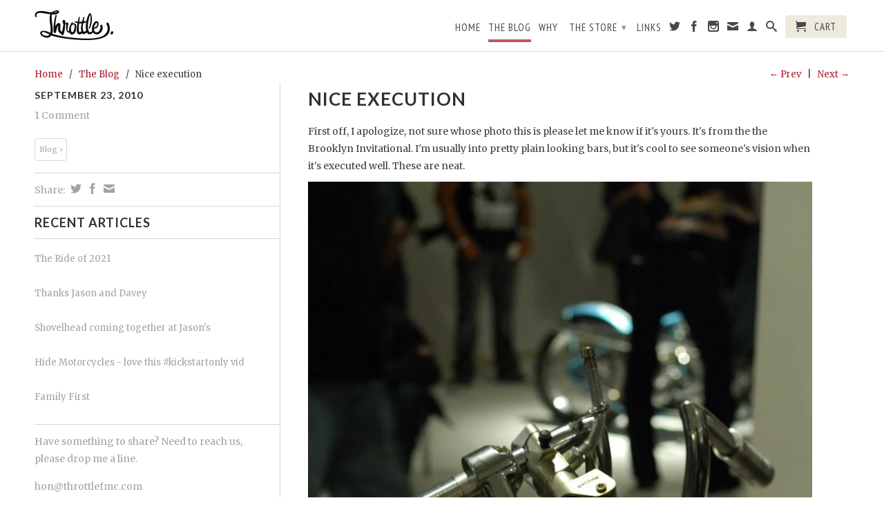

--- FILE ---
content_type: text/html; charset=utf-8
request_url: https://www.throttlefmc.com/blogs/throttlemc/16700331-nice-execution
body_size: 13121
content:
<!DOCTYPE html>
<!--[if lt IE 7 ]><html class="ie ie6" lang="en"> <![endif]-->
<!--[if IE 7 ]><html class="ie ie7" lang="en"> <![endif]-->
<!--[if IE 8 ]><html class="ie ie8" lang="en"> <![endif]-->
<!--[if (gte IE 9)|!(IE)]><!--><html lang="en"> <!--<![endif]-->
  <head>
    <meta charset="utf-8">
    <meta http-equiv="cleartype" content="on">
    <meta name="robots" content="index,follow">
      
    <title>Nice execution | Throttle. Chops &amp; Bobs</title>

    
      <meta name="description" content="First off, I apologize, not sure whose photo this is please let me know if it&#39;s yours. It&#39;s from the the Brooklyn Invitational. I&#39;m usually into pretty plain looking bars, but it&#39;s cool to see someone&#39;s vision when it&#39;s executed well. These are neat." />
    

    

<meta name="author" content="Throttle. Chops &amp; Bobs">
<meta property="og:url" content="https://www.throttlefmc.com/blogs/throttlemc/16700331-nice-execution">
<meta property="og:site_name" content="Throttle. Chops &amp; Bobs">


  <meta property="og:type" content="article">
  <meta property="og:title" content="Nice execution">
  
  
    
    
    
  <meta property="og:image" content="http://cdn.shopify.com/s/files/1/0648/3795/files/blog_5013313118_233ce6c3a5_b.jpg?14178">
  <meta property="og:image:secure_url" content="https://cdn.shopify.com/s/files/1/0648/3795/files/blog_5013313118_233ce6c3a5_b.jpg?14178">
    
  


  <meta property="og:description" content="First off, I apologize, not sure whose photo this is please let me know if it&#39;s yours. It&#39;s from the the Brooklyn Invitational. I&#39;m usually into pretty plain looking bars, but it&#39;s cool to see someone&#39;s vision when it&#39;s executed well. These are neat.">





  <meta name="twitter:site" content="@shopify">


  <meta name="twitter:card" content="summary">
  <meta name="twitter:title" content="Nice execution">
  <meta name="twitter:description" content="First off, I apologize, not sure whose photo this is please let me know if it&#39;s yours. It&#39;s from the the Brooklyn Invitational. I&#39;m usually into pretty plain looking bars, but it&#39;s cool to see someone&#39;s vision when it&#39;s executed well. These are neat. 


	

">
  
  
    
    
    
    <meta property="twitter:image" content="http://cdn.shopify.com/s/files/1/0648/3795/files/blog_5013313118_233ce6c3a5_b.jpg?14178">
    
  


    
    

    <!-- Mobile Specific Metas -->
    <meta name="HandheldFriendly" content="True">
    <meta name="MobileOptimized" content="320">
    <meta name="viewport" content="width=device-width, initial-scale=1, maximum-scale=1"> 

    <!-- Stylesheets -->
    <link href="//www.throttlefmc.com/cdn/shop/t/2/assets/styles.css?v=183223393422937779131674755477" rel="stylesheet" type="text/css" media="all" />
    <!--[if lte IE 9]>
      <link href="//www.throttlefmc.com/cdn/shop/t/2/assets/ie.css?v=16370617434440559491410359038" rel="stylesheet" type="text/css" media="all" />
    <![endif]-->
    <!--[if lte IE 7]>
      //www.throttlefmc.com/cdn/shop/t/2/assets/lte-ie7.js?v=163036231798125265921410359037
    <![endif]-->

    <!-- Icons -->
    <link rel="shortcut icon" type="image/x-icon" href="//www.throttlefmc.com/cdn/shop/t/2/assets/favicon.png?v=62823297151834902011410406789">
    <link rel="canonical" href="https://www.throttlefmc.com/blogs/throttlemc/16700331-nice-execution" />

    <!-- Custom Fonts -->
    <link href='//fonts.googleapis.com/css?family=.|Lato:light,normal,bold|Lato:light,normal,bold|PT+Sans+Narrow:light,normal,bold|Merriweather:light,normal,bold' rel='stylesheet' type='text/css'>
    
    

    <!-- jQuery and jQuery fallback -->
    <script src="//ajax.googleapis.com/ajax/libs/jquery/1.11.1/jquery.min.js"></script>
    <script>window.jQuery || document.write("<script src='//www.throttlefmc.com/cdn/shop/t/2/assets/jquery.min.js?v=134162713284037891001410359037'>\x3C/script>")</script>
    <script src="//www.throttlefmc.com/cdn/shop/t/2/assets/app.js?v=121867184203066933311413490915" type="text/javascript"></script>
    <script src="//www.throttlefmc.com/cdn/shop/t/2/assets/cloudzoom.js?v=104616995397853539871410359036" type="text/javascript"></script>
    <script src="//www.throttlefmc.com/cdn/shopifycloud/storefront/assets/themes_support/option_selection-b017cd28.js" type="text/javascript"></script>        
  
    <script src="//www.throttlefmc.com/cdn/shop/t/2/assets/blog-pop.js?v=69828235058188950911413482778" type="text/javascript"></script>
    
    
    
    <script>window.performance && window.performance.mark && window.performance.mark('shopify.content_for_header.start');</script><meta id="shopify-digital-wallet" name="shopify-digital-wallet" content="/6483795/digital_wallets/dialog">
<meta name="shopify-checkout-api-token" content="ae63e714454a33551a230e1511ef9e0f">
<meta id="in-context-paypal-metadata" data-shop-id="6483795" data-venmo-supported="false" data-environment="production" data-locale="en_US" data-paypal-v4="true" data-currency="USD">
<link rel="alternate" type="application/atom+xml" title="Feed" href="/blogs/throttlemc.atom" />
<script async="async" src="/checkouts/internal/preloads.js?locale=en-US"></script>
<script id="shopify-features" type="application/json">{"accessToken":"ae63e714454a33551a230e1511ef9e0f","betas":["rich-media-storefront-analytics"],"domain":"www.throttlefmc.com","predictiveSearch":true,"shopId":6483795,"locale":"en"}</script>
<script>var Shopify = Shopify || {};
Shopify.shop = "throttlemc.myshopify.com";
Shopify.locale = "en";
Shopify.currency = {"active":"USD","rate":"1.0"};
Shopify.country = "US";
Shopify.theme = {"name":"Retina","id":10726735,"schema_name":null,"schema_version":null,"theme_store_id":601,"role":"main"};
Shopify.theme.handle = "null";
Shopify.theme.style = {"id":null,"handle":null};
Shopify.cdnHost = "www.throttlefmc.com/cdn";
Shopify.routes = Shopify.routes || {};
Shopify.routes.root = "/";</script>
<script type="module">!function(o){(o.Shopify=o.Shopify||{}).modules=!0}(window);</script>
<script>!function(o){function n(){var o=[];function n(){o.push(Array.prototype.slice.apply(arguments))}return n.q=o,n}var t=o.Shopify=o.Shopify||{};t.loadFeatures=n(),t.autoloadFeatures=n()}(window);</script>
<script id="shop-js-analytics" type="application/json">{"pageType":"article"}</script>
<script defer="defer" async type="module" src="//www.throttlefmc.com/cdn/shopifycloud/shop-js/modules/v2/client.init-shop-cart-sync_BT-GjEfc.en.esm.js"></script>
<script defer="defer" async type="module" src="//www.throttlefmc.com/cdn/shopifycloud/shop-js/modules/v2/chunk.common_D58fp_Oc.esm.js"></script>
<script defer="defer" async type="module" src="//www.throttlefmc.com/cdn/shopifycloud/shop-js/modules/v2/chunk.modal_xMitdFEc.esm.js"></script>
<script type="module">
  await import("//www.throttlefmc.com/cdn/shopifycloud/shop-js/modules/v2/client.init-shop-cart-sync_BT-GjEfc.en.esm.js");
await import("//www.throttlefmc.com/cdn/shopifycloud/shop-js/modules/v2/chunk.common_D58fp_Oc.esm.js");
await import("//www.throttlefmc.com/cdn/shopifycloud/shop-js/modules/v2/chunk.modal_xMitdFEc.esm.js");

  window.Shopify.SignInWithShop?.initShopCartSync?.({"fedCMEnabled":true,"windoidEnabled":true});

</script>
<script id="__st">var __st={"a":6483795,"offset":-18000,"reqid":"02393162-a5c7-45c5-a761-69862da6527f-1769447150","pageurl":"www.throttlefmc.com\/blogs\/throttlemc\/16700331-nice-execution","s":"articles-16700331","u":"5e5140da5a8d","p":"article","rtyp":"article","rid":16700331};</script>
<script>window.ShopifyPaypalV4VisibilityTracking = true;</script>
<script id="captcha-bootstrap">!function(){'use strict';const t='contact',e='account',n='new_comment',o=[[t,t],['blogs',n],['comments',n],[t,'customer']],c=[[e,'customer_login'],[e,'guest_login'],[e,'recover_customer_password'],[e,'create_customer']],r=t=>t.map((([t,e])=>`form[action*='/${t}']:not([data-nocaptcha='true']) input[name='form_type'][value='${e}']`)).join(','),a=t=>()=>t?[...document.querySelectorAll(t)].map((t=>t.form)):[];function s(){const t=[...o],e=r(t);return a(e)}const i='password',u='form_key',d=['recaptcha-v3-token','g-recaptcha-response','h-captcha-response',i],f=()=>{try{return window.sessionStorage}catch{return}},m='__shopify_v',_=t=>t.elements[u];function p(t,e,n=!1){try{const o=window.sessionStorage,c=JSON.parse(o.getItem(e)),{data:r}=function(t){const{data:e,action:n}=t;return t[m]||n?{data:e,action:n}:{data:t,action:n}}(c);for(const[e,n]of Object.entries(r))t.elements[e]&&(t.elements[e].value=n);n&&o.removeItem(e)}catch(o){console.error('form repopulation failed',{error:o})}}const l='form_type',E='cptcha';function T(t){t.dataset[E]=!0}const w=window,h=w.document,L='Shopify',v='ce_forms',y='captcha';let A=!1;((t,e)=>{const n=(g='f06e6c50-85a8-45c8-87d0-21a2b65856fe',I='https://cdn.shopify.com/shopifycloud/storefront-forms-hcaptcha/ce_storefront_forms_captcha_hcaptcha.v1.5.2.iife.js',D={infoText:'Protected by hCaptcha',privacyText:'Privacy',termsText:'Terms'},(t,e,n)=>{const o=w[L][v],c=o.bindForm;if(c)return c(t,g,e,D).then(n);var r;o.q.push([[t,g,e,D],n]),r=I,A||(h.body.append(Object.assign(h.createElement('script'),{id:'captcha-provider',async:!0,src:r})),A=!0)});var g,I,D;w[L]=w[L]||{},w[L][v]=w[L][v]||{},w[L][v].q=[],w[L][y]=w[L][y]||{},w[L][y].protect=function(t,e){n(t,void 0,e),T(t)},Object.freeze(w[L][y]),function(t,e,n,w,h,L){const[v,y,A,g]=function(t,e,n){const i=e?o:[],u=t?c:[],d=[...i,...u],f=r(d),m=r(i),_=r(d.filter((([t,e])=>n.includes(e))));return[a(f),a(m),a(_),s()]}(w,h,L),I=t=>{const e=t.target;return e instanceof HTMLFormElement?e:e&&e.form},D=t=>v().includes(t);t.addEventListener('submit',(t=>{const e=I(t);if(!e)return;const n=D(e)&&!e.dataset.hcaptchaBound&&!e.dataset.recaptchaBound,o=_(e),c=g().includes(e)&&(!o||!o.value);(n||c)&&t.preventDefault(),c&&!n&&(function(t){try{if(!f())return;!function(t){const e=f();if(!e)return;const n=_(t);if(!n)return;const o=n.value;o&&e.removeItem(o)}(t);const e=Array.from(Array(32),(()=>Math.random().toString(36)[2])).join('');!function(t,e){_(t)||t.append(Object.assign(document.createElement('input'),{type:'hidden',name:u})),t.elements[u].value=e}(t,e),function(t,e){const n=f();if(!n)return;const o=[...t.querySelectorAll(`input[type='${i}']`)].map((({name:t})=>t)),c=[...d,...o],r={};for(const[a,s]of new FormData(t).entries())c.includes(a)||(r[a]=s);n.setItem(e,JSON.stringify({[m]:1,action:t.action,data:r}))}(t,e)}catch(e){console.error('failed to persist form',e)}}(e),e.submit())}));const S=(t,e)=>{t&&!t.dataset[E]&&(n(t,e.some((e=>e===t))),T(t))};for(const o of['focusin','change'])t.addEventListener(o,(t=>{const e=I(t);D(e)&&S(e,y())}));const B=e.get('form_key'),M=e.get(l),P=B&&M;t.addEventListener('DOMContentLoaded',(()=>{const t=y();if(P)for(const e of t)e.elements[l].value===M&&p(e,B);[...new Set([...A(),...v().filter((t=>'true'===t.dataset.shopifyCaptcha))])].forEach((e=>S(e,t)))}))}(h,new URLSearchParams(w.location.search),n,t,e,['guest_login'])})(!0,!0)}();</script>
<script integrity="sha256-4kQ18oKyAcykRKYeNunJcIwy7WH5gtpwJnB7kiuLZ1E=" data-source-attribution="shopify.loadfeatures" defer="defer" src="//www.throttlefmc.com/cdn/shopifycloud/storefront/assets/storefront/load_feature-a0a9edcb.js" crossorigin="anonymous"></script>
<script data-source-attribution="shopify.dynamic_checkout.dynamic.init">var Shopify=Shopify||{};Shopify.PaymentButton=Shopify.PaymentButton||{isStorefrontPortableWallets:!0,init:function(){window.Shopify.PaymentButton.init=function(){};var t=document.createElement("script");t.src="https://www.throttlefmc.com/cdn/shopifycloud/portable-wallets/latest/portable-wallets.en.js",t.type="module",document.head.appendChild(t)}};
</script>
<script data-source-attribution="shopify.dynamic_checkout.buyer_consent">
  function portableWalletsHideBuyerConsent(e){var t=document.getElementById("shopify-buyer-consent"),n=document.getElementById("shopify-subscription-policy-button");t&&n&&(t.classList.add("hidden"),t.setAttribute("aria-hidden","true"),n.removeEventListener("click",e))}function portableWalletsShowBuyerConsent(e){var t=document.getElementById("shopify-buyer-consent"),n=document.getElementById("shopify-subscription-policy-button");t&&n&&(t.classList.remove("hidden"),t.removeAttribute("aria-hidden"),n.addEventListener("click",e))}window.Shopify?.PaymentButton&&(window.Shopify.PaymentButton.hideBuyerConsent=portableWalletsHideBuyerConsent,window.Shopify.PaymentButton.showBuyerConsent=portableWalletsShowBuyerConsent);
</script>
<script data-source-attribution="shopify.dynamic_checkout.cart.bootstrap">document.addEventListener("DOMContentLoaded",(function(){function t(){return document.querySelector("shopify-accelerated-checkout-cart, shopify-accelerated-checkout")}if(t())Shopify.PaymentButton.init();else{new MutationObserver((function(e,n){t()&&(Shopify.PaymentButton.init(),n.disconnect())})).observe(document.body,{childList:!0,subtree:!0})}}));
</script>
<link id="shopify-accelerated-checkout-styles" rel="stylesheet" media="screen" href="https://www.throttlefmc.com/cdn/shopifycloud/portable-wallets/latest/accelerated-checkout-backwards-compat.css" crossorigin="anonymous">
<style id="shopify-accelerated-checkout-cart">
        #shopify-buyer-consent {
  margin-top: 1em;
  display: inline-block;
  width: 100%;
}

#shopify-buyer-consent.hidden {
  display: none;
}

#shopify-subscription-policy-button {
  background: none;
  border: none;
  padding: 0;
  text-decoration: underline;
  font-size: inherit;
  cursor: pointer;
}

#shopify-subscription-policy-button::before {
  box-shadow: none;
}

      </style>

<script>window.performance && window.performance.mark && window.performance.mark('shopify.content_for_header.end');</script>
  <link href="https://monorail-edge.shopifysvc.com" rel="dns-prefetch">
<script>(function(){if ("sendBeacon" in navigator && "performance" in window) {try {var session_token_from_headers = performance.getEntriesByType('navigation')[0].serverTiming.find(x => x.name == '_s').description;} catch {var session_token_from_headers = undefined;}var session_cookie_matches = document.cookie.match(/_shopify_s=([^;]*)/);var session_token_from_cookie = session_cookie_matches && session_cookie_matches.length === 2 ? session_cookie_matches[1] : "";var session_token = session_token_from_headers || session_token_from_cookie || "";function handle_abandonment_event(e) {var entries = performance.getEntries().filter(function(entry) {return /monorail-edge.shopifysvc.com/.test(entry.name);});if (!window.abandonment_tracked && entries.length === 0) {window.abandonment_tracked = true;var currentMs = Date.now();var navigation_start = performance.timing.navigationStart;var payload = {shop_id: 6483795,url: window.location.href,navigation_start,duration: currentMs - navigation_start,session_token,page_type: "article"};window.navigator.sendBeacon("https://monorail-edge.shopifysvc.com/v1/produce", JSON.stringify({schema_id: "online_store_buyer_site_abandonment/1.1",payload: payload,metadata: {event_created_at_ms: currentMs,event_sent_at_ms: currentMs}}));}}window.addEventListener('pagehide', handle_abandonment_event);}}());</script>
<script id="web-pixels-manager-setup">(function e(e,d,r,n,o){if(void 0===o&&(o={}),!Boolean(null===(a=null===(i=window.Shopify)||void 0===i?void 0:i.analytics)||void 0===a?void 0:a.replayQueue)){var i,a;window.Shopify=window.Shopify||{};var t=window.Shopify;t.analytics=t.analytics||{};var s=t.analytics;s.replayQueue=[],s.publish=function(e,d,r){return s.replayQueue.push([e,d,r]),!0};try{self.performance.mark("wpm:start")}catch(e){}var l=function(){var e={modern:/Edge?\/(1{2}[4-9]|1[2-9]\d|[2-9]\d{2}|\d{4,})\.\d+(\.\d+|)|Firefox\/(1{2}[4-9]|1[2-9]\d|[2-9]\d{2}|\d{4,})\.\d+(\.\d+|)|Chrom(ium|e)\/(9{2}|\d{3,})\.\d+(\.\d+|)|(Maci|X1{2}).+ Version\/(15\.\d+|(1[6-9]|[2-9]\d|\d{3,})\.\d+)([,.]\d+|)( \(\w+\)|)( Mobile\/\w+|) Safari\/|Chrome.+OPR\/(9{2}|\d{3,})\.\d+\.\d+|(CPU[ +]OS|iPhone[ +]OS|CPU[ +]iPhone|CPU IPhone OS|CPU iPad OS)[ +]+(15[._]\d+|(1[6-9]|[2-9]\d|\d{3,})[._]\d+)([._]\d+|)|Android:?[ /-](13[3-9]|1[4-9]\d|[2-9]\d{2}|\d{4,})(\.\d+|)(\.\d+|)|Android.+Firefox\/(13[5-9]|1[4-9]\d|[2-9]\d{2}|\d{4,})\.\d+(\.\d+|)|Android.+Chrom(ium|e)\/(13[3-9]|1[4-9]\d|[2-9]\d{2}|\d{4,})\.\d+(\.\d+|)|SamsungBrowser\/([2-9]\d|\d{3,})\.\d+/,legacy:/Edge?\/(1[6-9]|[2-9]\d|\d{3,})\.\d+(\.\d+|)|Firefox\/(5[4-9]|[6-9]\d|\d{3,})\.\d+(\.\d+|)|Chrom(ium|e)\/(5[1-9]|[6-9]\d|\d{3,})\.\d+(\.\d+|)([\d.]+$|.*Safari\/(?![\d.]+ Edge\/[\d.]+$))|(Maci|X1{2}).+ Version\/(10\.\d+|(1[1-9]|[2-9]\d|\d{3,})\.\d+)([,.]\d+|)( \(\w+\)|)( Mobile\/\w+|) Safari\/|Chrome.+OPR\/(3[89]|[4-9]\d|\d{3,})\.\d+\.\d+|(CPU[ +]OS|iPhone[ +]OS|CPU[ +]iPhone|CPU IPhone OS|CPU iPad OS)[ +]+(10[._]\d+|(1[1-9]|[2-9]\d|\d{3,})[._]\d+)([._]\d+|)|Android:?[ /-](13[3-9]|1[4-9]\d|[2-9]\d{2}|\d{4,})(\.\d+|)(\.\d+|)|Mobile Safari.+OPR\/([89]\d|\d{3,})\.\d+\.\d+|Android.+Firefox\/(13[5-9]|1[4-9]\d|[2-9]\d{2}|\d{4,})\.\d+(\.\d+|)|Android.+Chrom(ium|e)\/(13[3-9]|1[4-9]\d|[2-9]\d{2}|\d{4,})\.\d+(\.\d+|)|Android.+(UC? ?Browser|UCWEB|U3)[ /]?(15\.([5-9]|\d{2,})|(1[6-9]|[2-9]\d|\d{3,})\.\d+)\.\d+|SamsungBrowser\/(5\.\d+|([6-9]|\d{2,})\.\d+)|Android.+MQ{2}Browser\/(14(\.(9|\d{2,})|)|(1[5-9]|[2-9]\d|\d{3,})(\.\d+|))(\.\d+|)|K[Aa][Ii]OS\/(3\.\d+|([4-9]|\d{2,})\.\d+)(\.\d+|)/},d=e.modern,r=e.legacy,n=navigator.userAgent;return n.match(d)?"modern":n.match(r)?"legacy":"unknown"}(),u="modern"===l?"modern":"legacy",c=(null!=n?n:{modern:"",legacy:""})[u],f=function(e){return[e.baseUrl,"/wpm","/b",e.hashVersion,"modern"===e.buildTarget?"m":"l",".js"].join("")}({baseUrl:d,hashVersion:r,buildTarget:u}),m=function(e){var d=e.version,r=e.bundleTarget,n=e.surface,o=e.pageUrl,i=e.monorailEndpoint;return{emit:function(e){var a=e.status,t=e.errorMsg,s=(new Date).getTime(),l=JSON.stringify({metadata:{event_sent_at_ms:s},events:[{schema_id:"web_pixels_manager_load/3.1",payload:{version:d,bundle_target:r,page_url:o,status:a,surface:n,error_msg:t},metadata:{event_created_at_ms:s}}]});if(!i)return console&&console.warn&&console.warn("[Web Pixels Manager] No Monorail endpoint provided, skipping logging."),!1;try{return self.navigator.sendBeacon.bind(self.navigator)(i,l)}catch(e){}var u=new XMLHttpRequest;try{return u.open("POST",i,!0),u.setRequestHeader("Content-Type","text/plain"),u.send(l),!0}catch(e){return console&&console.warn&&console.warn("[Web Pixels Manager] Got an unhandled error while logging to Monorail."),!1}}}}({version:r,bundleTarget:l,surface:e.surface,pageUrl:self.location.href,monorailEndpoint:e.monorailEndpoint});try{o.browserTarget=l,function(e){var d=e.src,r=e.async,n=void 0===r||r,o=e.onload,i=e.onerror,a=e.sri,t=e.scriptDataAttributes,s=void 0===t?{}:t,l=document.createElement("script"),u=document.querySelector("head"),c=document.querySelector("body");if(l.async=n,l.src=d,a&&(l.integrity=a,l.crossOrigin="anonymous"),s)for(var f in s)if(Object.prototype.hasOwnProperty.call(s,f))try{l.dataset[f]=s[f]}catch(e){}if(o&&l.addEventListener("load",o),i&&l.addEventListener("error",i),u)u.appendChild(l);else{if(!c)throw new Error("Did not find a head or body element to append the script");c.appendChild(l)}}({src:f,async:!0,onload:function(){if(!function(){var e,d;return Boolean(null===(d=null===(e=window.Shopify)||void 0===e?void 0:e.analytics)||void 0===d?void 0:d.initialized)}()){var d=window.webPixelsManager.init(e)||void 0;if(d){var r=window.Shopify.analytics;r.replayQueue.forEach((function(e){var r=e[0],n=e[1],o=e[2];d.publishCustomEvent(r,n,o)})),r.replayQueue=[],r.publish=d.publishCustomEvent,r.visitor=d.visitor,r.initialized=!0}}},onerror:function(){return m.emit({status:"failed",errorMsg:"".concat(f," has failed to load")})},sri:function(e){var d=/^sha384-[A-Za-z0-9+/=]+$/;return"string"==typeof e&&d.test(e)}(c)?c:"",scriptDataAttributes:o}),m.emit({status:"loading"})}catch(e){m.emit({status:"failed",errorMsg:(null==e?void 0:e.message)||"Unknown error"})}}})({shopId: 6483795,storefrontBaseUrl: "https://www.throttlefmc.com",extensionsBaseUrl: "https://extensions.shopifycdn.com/cdn/shopifycloud/web-pixels-manager",monorailEndpoint: "https://monorail-edge.shopifysvc.com/unstable/produce_batch",surface: "storefront-renderer",enabledBetaFlags: ["2dca8a86"],webPixelsConfigList: [{"id":"82903212","eventPayloadVersion":"v1","runtimeContext":"LAX","scriptVersion":"1","type":"CUSTOM","privacyPurposes":["ANALYTICS"],"name":"Google Analytics tag (migrated)"},{"id":"shopify-app-pixel","configuration":"{}","eventPayloadVersion":"v1","runtimeContext":"STRICT","scriptVersion":"0450","apiClientId":"shopify-pixel","type":"APP","privacyPurposes":["ANALYTICS","MARKETING"]},{"id":"shopify-custom-pixel","eventPayloadVersion":"v1","runtimeContext":"LAX","scriptVersion":"0450","apiClientId":"shopify-pixel","type":"CUSTOM","privacyPurposes":["ANALYTICS","MARKETING"]}],isMerchantRequest: false,initData: {"shop":{"name":"Throttle. Chops \u0026 Bobs","paymentSettings":{"currencyCode":"USD"},"myshopifyDomain":"throttlemc.myshopify.com","countryCode":"CA","storefrontUrl":"https:\/\/www.throttlefmc.com"},"customer":null,"cart":null,"checkout":null,"productVariants":[],"purchasingCompany":null},},"https://www.throttlefmc.com/cdn","fcfee988w5aeb613cpc8e4bc33m6693e112",{"modern":"","legacy":""},{"shopId":"6483795","storefrontBaseUrl":"https:\/\/www.throttlefmc.com","extensionBaseUrl":"https:\/\/extensions.shopifycdn.com\/cdn\/shopifycloud\/web-pixels-manager","surface":"storefront-renderer","enabledBetaFlags":"[\"2dca8a86\"]","isMerchantRequest":"false","hashVersion":"fcfee988w5aeb613cpc8e4bc33m6693e112","publish":"custom","events":"[[\"page_viewed\",{}]]"});</script><script>
  window.ShopifyAnalytics = window.ShopifyAnalytics || {};
  window.ShopifyAnalytics.meta = window.ShopifyAnalytics.meta || {};
  window.ShopifyAnalytics.meta.currency = 'USD';
  var meta = {"page":{"pageType":"article","resourceType":"article","resourceId":16700331,"requestId":"02393162-a5c7-45c5-a761-69862da6527f-1769447150"}};
  for (var attr in meta) {
    window.ShopifyAnalytics.meta[attr] = meta[attr];
  }
</script>
<script class="analytics">
  (function () {
    var customDocumentWrite = function(content) {
      var jquery = null;

      if (window.jQuery) {
        jquery = window.jQuery;
      } else if (window.Checkout && window.Checkout.$) {
        jquery = window.Checkout.$;
      }

      if (jquery) {
        jquery('body').append(content);
      }
    };

    var hasLoggedConversion = function(token) {
      if (token) {
        return document.cookie.indexOf('loggedConversion=' + token) !== -1;
      }
      return false;
    }

    var setCookieIfConversion = function(token) {
      if (token) {
        var twoMonthsFromNow = new Date(Date.now());
        twoMonthsFromNow.setMonth(twoMonthsFromNow.getMonth() + 2);

        document.cookie = 'loggedConversion=' + token + '; expires=' + twoMonthsFromNow;
      }
    }

    var trekkie = window.ShopifyAnalytics.lib = window.trekkie = window.trekkie || [];
    if (trekkie.integrations) {
      return;
    }
    trekkie.methods = [
      'identify',
      'page',
      'ready',
      'track',
      'trackForm',
      'trackLink'
    ];
    trekkie.factory = function(method) {
      return function() {
        var args = Array.prototype.slice.call(arguments);
        args.unshift(method);
        trekkie.push(args);
        return trekkie;
      };
    };
    for (var i = 0; i < trekkie.methods.length; i++) {
      var key = trekkie.methods[i];
      trekkie[key] = trekkie.factory(key);
    }
    trekkie.load = function(config) {
      trekkie.config = config || {};
      trekkie.config.initialDocumentCookie = document.cookie;
      var first = document.getElementsByTagName('script')[0];
      var script = document.createElement('script');
      script.type = 'text/javascript';
      script.onerror = function(e) {
        var scriptFallback = document.createElement('script');
        scriptFallback.type = 'text/javascript';
        scriptFallback.onerror = function(error) {
                var Monorail = {
      produce: function produce(monorailDomain, schemaId, payload) {
        var currentMs = new Date().getTime();
        var event = {
          schema_id: schemaId,
          payload: payload,
          metadata: {
            event_created_at_ms: currentMs,
            event_sent_at_ms: currentMs
          }
        };
        return Monorail.sendRequest("https://" + monorailDomain + "/v1/produce", JSON.stringify(event));
      },
      sendRequest: function sendRequest(endpointUrl, payload) {
        // Try the sendBeacon API
        if (window && window.navigator && typeof window.navigator.sendBeacon === 'function' && typeof window.Blob === 'function' && !Monorail.isIos12()) {
          var blobData = new window.Blob([payload], {
            type: 'text/plain'
          });

          if (window.navigator.sendBeacon(endpointUrl, blobData)) {
            return true;
          } // sendBeacon was not successful

        } // XHR beacon

        var xhr = new XMLHttpRequest();

        try {
          xhr.open('POST', endpointUrl);
          xhr.setRequestHeader('Content-Type', 'text/plain');
          xhr.send(payload);
        } catch (e) {
          console.log(e);
        }

        return false;
      },
      isIos12: function isIos12() {
        return window.navigator.userAgent.lastIndexOf('iPhone; CPU iPhone OS 12_') !== -1 || window.navigator.userAgent.lastIndexOf('iPad; CPU OS 12_') !== -1;
      }
    };
    Monorail.produce('monorail-edge.shopifysvc.com',
      'trekkie_storefront_load_errors/1.1',
      {shop_id: 6483795,
      theme_id: 10726735,
      app_name: "storefront",
      context_url: window.location.href,
      source_url: "//www.throttlefmc.com/cdn/s/trekkie.storefront.8d95595f799fbf7e1d32231b9a28fd43b70c67d3.min.js"});

        };
        scriptFallback.async = true;
        scriptFallback.src = '//www.throttlefmc.com/cdn/s/trekkie.storefront.8d95595f799fbf7e1d32231b9a28fd43b70c67d3.min.js';
        first.parentNode.insertBefore(scriptFallback, first);
      };
      script.async = true;
      script.src = '//www.throttlefmc.com/cdn/s/trekkie.storefront.8d95595f799fbf7e1d32231b9a28fd43b70c67d3.min.js';
      first.parentNode.insertBefore(script, first);
    };
    trekkie.load(
      {"Trekkie":{"appName":"storefront","development":false,"defaultAttributes":{"shopId":6483795,"isMerchantRequest":null,"themeId":10726735,"themeCityHash":"10419093690474597513","contentLanguage":"en","currency":"USD","eventMetadataId":"7c25a604-c466-4f32-8943-93d3b0df1644"},"isServerSideCookieWritingEnabled":true,"monorailRegion":"shop_domain","enabledBetaFlags":["65f19447"]},"Session Attribution":{},"S2S":{"facebookCapiEnabled":false,"source":"trekkie-storefront-renderer","apiClientId":580111}}
    );

    var loaded = false;
    trekkie.ready(function() {
      if (loaded) return;
      loaded = true;

      window.ShopifyAnalytics.lib = window.trekkie;

      var originalDocumentWrite = document.write;
      document.write = customDocumentWrite;
      try { window.ShopifyAnalytics.merchantGoogleAnalytics.call(this); } catch(error) {};
      document.write = originalDocumentWrite;

      window.ShopifyAnalytics.lib.page(null,{"pageType":"article","resourceType":"article","resourceId":16700331,"requestId":"02393162-a5c7-45c5-a761-69862da6527f-1769447150","shopifyEmitted":true});

      var match = window.location.pathname.match(/checkouts\/(.+)\/(thank_you|post_purchase)/)
      var token = match? match[1]: undefined;
      if (!hasLoggedConversion(token)) {
        setCookieIfConversion(token);
        
      }
    });


        var eventsListenerScript = document.createElement('script');
        eventsListenerScript.async = true;
        eventsListenerScript.src = "//www.throttlefmc.com/cdn/shopifycloud/storefront/assets/shop_events_listener-3da45d37.js";
        document.getElementsByTagName('head')[0].appendChild(eventsListenerScript);

})();</script>
  <script>
  if (!window.ga || (window.ga && typeof window.ga !== 'function')) {
    window.ga = function ga() {
      (window.ga.q = window.ga.q || []).push(arguments);
      if (window.Shopify && window.Shopify.analytics && typeof window.Shopify.analytics.publish === 'function') {
        window.Shopify.analytics.publish("ga_stub_called", {}, {sendTo: "google_osp_migration"});
      }
      console.error("Shopify's Google Analytics stub called with:", Array.from(arguments), "\nSee https://help.shopify.com/manual/promoting-marketing/pixels/pixel-migration#google for more information.");
    };
    if (window.Shopify && window.Shopify.analytics && typeof window.Shopify.analytics.publish === 'function') {
      window.Shopify.analytics.publish("ga_stub_initialized", {}, {sendTo: "google_osp_migration"});
    }
  }
</script>
<script
  defer
  src="https://www.throttlefmc.com/cdn/shopifycloud/perf-kit/shopify-perf-kit-3.0.4.min.js"
  data-application="storefront-renderer"
  data-shop-id="6483795"
  data-render-region="gcp-us-east1"
  data-page-type="article"
  data-theme-instance-id="10726735"
  data-theme-name=""
  data-theme-version=""
  data-monorail-region="shop_domain"
  data-resource-timing-sampling-rate="10"
  data-shs="true"
  data-shs-beacon="true"
  data-shs-export-with-fetch="true"
  data-shs-logs-sample-rate="1"
  data-shs-beacon-endpoint="https://www.throttlefmc.com/api/collect"
></script>
</head>
  <body class="article">
    <div>
      <div id="header" class="mm-fixed-top">
        <a href="#nav" class="icon-menu"> <span>Menu</span></a>
        <a href="#cart" class="icon-cart right"> <span>Cart</span></a>
      </div>
      
      <div class="hidden">
        <div id="nav">
          <ul>
            
              
                <li ><a href="/" title="Home">Home</a></li>
              
            
              
                <li class="Selected"><a href="/blogs/throttlemc" title="The Blog">The Blog</a></li>
              
            
              
                <li ><a href="/pages/why" title="Why">Why</a></li>
              
            
              
                <li ><a href="/collections/all" title="The Store">The Store</a>
                  <ul>
                    
                      
                        <li ><a href="/collections/artist-series-2014" title="All Artists">All Artists</a></li>
                      
                    
                      
                        <li ><a href="/collections/throttle-x-adam-nickel" title="Adam Nickel">Adam Nickel</a></li>
                      
                    
                      
                        <li ><a href="/collections/throttle-x-fustyworks" title="FustyWorks">FustyWorks</a></li>
                      
                    
                      
                        <li ><a href="/collections/throttle-x-grimb" title="GRIMB">GRIMB</a></li>
                      
                    
                      
                      <li ><a href="/collections/throttle-x-weesner" title="Weesner">Weesner</a> 
                        <ul>
                                                  
                            <li ><a href="/products/throttle-x-weesner-tee" title="Men's">Men's</a></li>
                                                  
                            <li ><a href="/products/throttle-x-weesner-womens-tee" title="Women's">Women's</a></li>
                          
                        </ul>
                      </li>
                      
                    
                  </ul>
                </li>
              
            
              
                <li ><a href="/pages/links" title="Links">Links</a></li>
              
            
            
              <li>
                <a href="/account" title="My Account ">My Account</a>
              </li>
              
            
          </ul>
        </div> 
          
        <div id="cart">
          <ul>
            <li class="mm-subtitle"><a class="mm-subclose continue" href="#cart">Continue Shopping</a></li>

            
              <li class="Label">Your Cart is Empty</li>
            
          </ul>
        </div>
      </div>

      <div class="header mm-fixed-top header_bar">
        <div class="container"> 
          <div class="four columns logo">
            <a href="https://www.throttlefmc.com" title="Throttle. Chops &amp; Bobs">
              
                <img src="//www.throttlefmc.com/cdn/shop/t/2/assets/logo.png?v=81522250534116248041410382811" alt="Throttle. Chops &amp; Bobs" data-src="//www.throttlefmc.com/cdn/shop/t/2/assets/logo.png?v=81522250534116248041410382811" data-src-home="//www.throttlefmc.com/cdn/shop/t/2/assets/logo_home.png?v=70761168733115602211410381932" />
              
            </a>
          </div>

          <div class="twelve columns nav mobile_hidden">
            <ul class="menu">
              
                
                  <li><a href="/" title="Home" class="top-link ">Home</a></li>
                
              
                
                  <li><a href="/blogs/throttlemc" title="The Blog" class="top-link active">The Blog</a></li>
                
              
                
                  <li><a href="/pages/why" title="Why" class="top-link ">Why</a></li>
                
              
                

                  
                  
                  
                  

                  <li><a href="/collections/all" title="The Store" class="sub-menu    ">The Store                     
                    <span class="arrow">▾</span></a> 
                    <div class="dropdown ">
                      <ul>
                        
                        
                        
                          
                          <li><a href="/collections/artist-series-2014" title="All Artists">All Artists</a></li>
                          

                          
                        
                          
                          <li><a href="/collections/throttle-x-adam-nickel" title="Adam Nickel">Adam Nickel</a></li>
                          

                          
                        
                          
                          <li><a href="/collections/throttle-x-fustyworks" title="FustyWorks">FustyWorks</a></li>
                          

                          
                        
                          
                          <li><a href="/collections/throttle-x-grimb" title="GRIMB">GRIMB</a></li>
                          

                          
                        
                          
                          <li><a href="/collections/throttle-x-weesner" title="Weesner">Weesner</a></li>
                          
                            
                              
                              <li>
                                <a class="sub-link" href="/products/throttle-x-weesner-tee" title="Men's">Men's</a>
                              </li>
                            
                              
                              <li>
                                <a class="sub-link" href="/products/throttle-x-weesner-womens-tee" title="Women's">Women's</a>
                              </li>
                            
                          

                          
                        
                      </ul>
                    </div>
                  </li>
                
              
                
                  <li><a href="/pages/links" title="Links" class="top-link ">Links</a></li>
                
              
            
              
                
                  <li><a href="https://twitter.com/throttlefmc" title="Throttle. Chops &amp; Bobs on Twitter" rel="me" target="_blank" class="icon-twitter"></a></li>
                
                
                
                  <li><a href="https://www.facebook.com/Throttlefmc" title="Throttle. Chops &amp; Bobs on Facebook" rel="me" target="_blank" class="icon-facebook"></a></li>
                
                
                
                
                

                
                
                
                
                
                
                
                
                

                
                  <li><a href="http://instagram.com/throttlefmc" title="Throttle. Chops &amp; Bobs on Instagram" rel="me" target="_blank" class="icon-instagram"></a></li>
                

                
                  <li><a href="mailto:hon@throttlefmc.com" title="Email Throttle. Chops &amp; Bobs" target="_blank" class="icon-mail"></a></li>
                
              

              
                <li>
                  <a href="/account" title="My Account " class="icon-user"></a>
                </li>
              
              
                <li>
                  <a href="/search" title="Search" class="icon-search" id="search-toggle"></a>
                </li>
              
              
              <li>
                <a href="#cart" class="icon-cart cart-button"> <span>Cart</span></a>
              </li>
            </ul>
          </div>
        </div>
      </div>


      
        <div class="container main content"> 
      

      

      
        
  <div class="sixteen columns">
    <div class="clearfix breadcrumb">
      <div class="right mobile_hidden">       
        
          <a href="/blogs/throttlemc/16700327-technology" title="Previous Article">&larr; Prev</a>
          &nbsp; | &nbsp;
        

        
          <a href="/blogs/throttlemc/16700335-stolen-found" title="Next Article">Next &rarr;</a>
        
      </div>

      <div class="breadcrumb">
        <span itemscope itemtype="http://data-vocabulary.org/Breadcrumb"><a href="https://www.throttlefmc.com" title="Throttle. Chops &amp; Bobs" itemprop="url"><span itemprop="title">Home</span></a></span> 
        &nbsp; / &nbsp;
        <span itemscope itemtype="http://data-vocabulary.org/Breadcrumb"><a href="/blogs/throttlemc" title="The Blog" itemprop="url"><span itemprop="title">The Blog</span></a></span>       
        &nbsp; / &nbsp;
        <span itemscope itemtype="http://data-vocabulary.org/Breadcrumb">Nice execution</span>
      </div>
    </div>
  </div>

  <div class="sixteen columns">
    <div class="five columns alpha omega blog_meta">
      <h6>
        September 23, 2010
      </h6>

      
        <p>
          <a href="/blogs/throttlemc/16700331-nice-execution#comments" class="title" title="Nice execution Comments">1 Comment</a>
        </p>
      

      
        <p class="meta">
          
            <a href="https://www.throttlefmc.com/blogs/throttlemc/tagged/blog" title="The Blog tagged Blog" class="tag">Blog &rsaquo;</a>
          
        </p>
      

      <hr />
     
        




  <div class="social_buttons">
    
<span class="social_buttons">
  Share: 

  <a href="https://twitter.com/intent/tweet?text=Check out Nice execution from @shopify: https://www.throttlefmc.com/blogs/throttlemc/16700331-nice-execution" target="_blank" class="icon-twitter" title="Share this on Twitter"></a>

    <a href="https://www.facebook.com/sharer/sharer.php?u=https://www.throttlefmc.com/blogs/throttlemc/16700331-nice-execution" target="_blank" class="icon-facebook" title="Share this on Facebook"></a>

    

    <a href="mailto:?subject=Thought you might like this article&amp;body=Hey, I was browsing Throttle. Chops &amp; Bobs. I wanted to share it with you.%0D%0A%0D%0Ahttps://www.throttlefmc.com/blogs/throttlemc/16700331-nice-execution" target="_blank" class="icon-mail" title="Email this to a friend"></a>
</span>


  </div>



      
        
        <h4 class="sidebar_title" style="margin-top:10px">Recent Articles</h4>
        <ul class="none recent_articles">
          
            <li>
              <a href="/blogs/throttlemc/the-ride-of-2021" title="The Ride of 2021">The Ride of 2021</a>
            </li>
          
            <li>
              <a href="/blogs/throttlemc/thanks-jason-and-davey" title="Thanks Jason and Davey">Thanks Jason and Davey</a>
            </li>
          
            <li>
              <a href="/blogs/throttlemc/shovelhead-coming-together-at-jasons" title="Shovelhead coming together at Jason&#39;s">Shovelhead coming together at Jason's</a>
            </li>
          
            <li>
              <a href="/blogs/throttlemc/hide-motorcycles-love-this-kickstartonly-vid" title="Hide Motorcycles - love this #kickstartonly vid">Hide Motorcycles - love this #kickstartonly vid</a>
            </li>
          
            <li>
              <a href="/blogs/throttlemc/family-first" title="Family First">Family First</a>
            </li>
          
        </ul>
      

      
        <hr />
        <p>Have something to share? Need to reach us, please drop me a line. </p>
<p><a href="mailto:hon@throttlefmc.com">hon@throttlefmc.com</a></p>
      

      <form class="search" action="/search">
        <input type="hidden" name="type" value="article" />
        <input style="width: 90%" type="text" name="q" class="search_box" placeholder="Search The Blog..." value="" />
      </form>
    </div>

    <div class="ten columns alpha blog_content">
      <h1><a href="/blogs/throttlemc/16700331-nice-execution" title="Nice execution">Nice execution</a></h1>

      First off, I apologize, not sure whose photo this is please let me know if it's yours. It's from the the Brooklyn Invitational. I'm usually into pretty plain looking bars, but it's cool to see someone's vision when it's executed well. These are neat. 

<a href="https://cdn.shopify.com/s/files/1/0648/3795/files/blog_5013313118_233ce6c3a5_b.jpg" title="" class="shutterset_singlepic2142" >
	<img class="post-inline-image" src="https://cdn.shopify.com/s/files/1/0648/3795/files/blog_5013313118_233ce6c3a5_b.jpg?14178" alt="5013313118_233ce6c3a5_b" title="5013313118_233ce6c3a5_b" />
</a>


      

      <div class="clear" id="comments"></div>

      <br class="clear" />

      
      
      
      
        
          <h4>1 Comment</h4> 
      
          
            <div id="comment-1184047923" class="comment clearfix">
              <div class="gravatar two columns alpha center" data-email="skulls7000@yahoo.dk">
                <img src="//1.gravatar.com/avatar/0302ca9b44527f0eaecd15ee3c21eaa8?s=80&r=G" alt="per nielsen" />
              </div>
              <div class="comment-body eight columns omega">
                <h6>per nielsen</h6>
                <p class="meta">
                  <span class="label">September 18, 2014</span>
                </p>

                <p>i realy dig this bar, the two z z makes it look so cool ..</p>
              </div>
            </div>
          
        
        
        
        
        

        <div class="clear" id="new-comment"></div>
        <h4>Leave a comment</h4>
      
        <form method="post" action="/blogs/throttlemc/16700331-nice-execution/comments#comment_form" id="comment_form" accept-charset="UTF-8" class="comment-form"><input type="hidden" name="form_type" value="new_comment" /><input type="hidden" name="utf8" value="✓" />
          

          

          <div class="five columns alpha">
            <label for="comment_author">Name <span class="red">*</span></label>
            <input type="text" id="comment_author" name="comment[author]" value="" />
          </div>

          <div class="five columns omega">
            <label for="comment_email">Email <span class="red">*</span></label>      
            <input type="text" id="comment_email" name="comment[email]" value="" />
          </div>

          <label for="comment_email">Comment</label>      
          <textarea id="comment_body" name="comment[body]" rows="5"></textarea>

          
            <p><em>Comments will be approved before showing up.</em></p>
          
        
          <input type="submit" value="Post Comment" id="comment-submit" class="action_button" />
        </form>
      

    </div>
  </div>

  <script type="text/javascript">
    // <![CDATA[  
      $(function() {    
        if(window.location.pathname.indexOf('/comments') != -1) {
          $('html,body').animate({scrollTop: $("#new-comment").offset().top-110},'slow');
        }
      });
    // ]]>
  </script>
  
      

      </div>
      <div class="sub-footer">
        <div class="container">

          <div class="four columns">
            
              <h6 class="title">Footer</h6>
              <ul class="footer_menu">
                
                  <li><a href="/search" title="Search">Search</a></li>
                
                  <li><a href="/pages/privacy-policy" title="Privacy Policy">Privacy Policy</a></li>
                
                  <li><a href="/pages/terms-of-use" title="Terms of Use">Terms of Use</a></li>
                
              </ul>
            
          </div>

          <div class="four columns">
            
              <h6 class="title">Main Menu</h6>
              <ul class="footer_menu">
                
                  <li><a href="/" title="Home">Home</a></li>
                
                  <li><a href="/blogs/throttlemc" title="The Blog">The Blog</a></li>
                
                  <li><a href="/pages/why" title="Why">Why</a></li>
                
                  <li><a href="/collections/all" title="The Store">The Store</a></li>
                
                  <li><a href="/pages/links" title="Links">Links</a></li>
                
              </ul>
            
          </div>

          <div class="four columns">
            
              <h6 class="title">Contact</h6>
              <p>Have something to share? Need to reach us, please drop me a line. </p>
<p><a href="mailto:hon@throttlefmc.com">hon@throttlefmc.com</a></p>
            

            
            <ul class="social_icons">
              
                <li><a href="https://twitter.com/throttlefmc" title="Throttle. Chops &amp; Bobs on Twitter" rel="me" target="_blank" class="icon-twitter"></a></li>
              
              
              
                <li><a href="https://www.facebook.com/Throttlefmc" title="Throttle. Chops &amp; Bobs on Facebook" rel="me" target="_blank" class="icon-facebook"></a></li>
              
              
              
              
              

              
              
              
              
              
              
              
              
              

              
                <li><a href="http://instagram.com/throttlefmc" title="Throttle. Chops &amp; Bobs on Instagram" rel="me" target="_blank" class="icon-instagram"></a></li>
              

              
                <li><a href="mailto:hon@throttlefmc.com" title="Email Throttle. Chops &amp; Bobs" target="_blank" class="icon-mail"></a></li>
              
            </ul>
            
          </div>

          <div class="four columns">
            
              <h6 class="title">Subscribe</h6>
              
                <p>Sign up to get the latest news, inside scoop and be first to know about new product.</p>
              

              <div class="newsletter">
  <p class="message"></p>
      
    <form method="post" action="/contact#contact_form" id="contact_form" accept-charset="UTF-8" class="contact-form"><input type="hidden" name="form_type" value="customer" /><input type="hidden" name="utf8" value="✓" />
      

      <input type="hidden" name="contact[tags]" value="prospect,newsletter"/>
      <input type="hidden" name="contact[first_name]" value="Newsletter" />
      <input type="hidden" name="contact[last_name]" value="Subscriber" />
      <input type="email" name="contact[email]" required pattern="[^ @]*@[^ @]*" placeholder="Enter your email address..." />
      <input type='submit' class="action_button sign_up" value="Sign Up" />
    </form>
  
</div>
            
          </div>

          <div class="sixteen columns mobile_only">
            <p class="mobile_only">
              
            </p>
          </div>
        </div>
      </div> 
    
      <div class="footer">
        <div class="container">
          <div class="ten columns">
            <p class="credits">
              &copy; 2026 Throttle. Chops &amp; Bobs.
              
              
            </p>
          </div>

          <div class="six columns credits_right">
            <div class="payment_methods ">
              <img src="//www.throttlefmc.com/cdn/shop/t/2/assets/cc-paypal.png?v=174202452972730596531410359036" alt="PayPal" />
              
              <img src="//www.throttlefmc.com/cdn/shop/t/2/assets/cc-visa.png?v=24130210200861287211410359036" alt="Visa" />
              
              <img src="//www.throttlefmc.com/cdn/shop/t/2/assets/cc-mastercard.png?v=118592089745282423381410359036" alt="Mastercard" />
              
              
              
              
              
            </div>
          </div>
        </div>
      </div>

      <div id="search">
        <div class="container">
          <div class="ten columns offset-by-three center">
            <div class="right search-close">
                X
            </div>
            <form action="/search">
              
              
              	
              <span class="icon-search search-submit"></span>
              <input type="text" name="q" placeholder="Search Throttle. Chops &amp; Bobs..." value="" autocapitalize="off" autocomplete="off" autocorrect="off" />
            </form>
          </div>
        </div>
      </div>
    </div>
    


    
  </body>
</html>

--- FILE ---
content_type: text/javascript
request_url: https://www.throttlefmc.com/cdn/shop/t/2/assets/blog-pop.js?v=69828235058188950911413482778
body_size: -607
content:
$( document ).ready(function() {
	$('.post-inline-image').parent().addClass('lightbox');
  	$('body.article .post-inline-image').parent().attr('rel', 'gallery'); 
  	var s=escape('@');
  	$('.connect').attr('href', 'mail'+'to:'+'hon'+ unescape(s)+'throttle.com');
  
  
  
  
});

